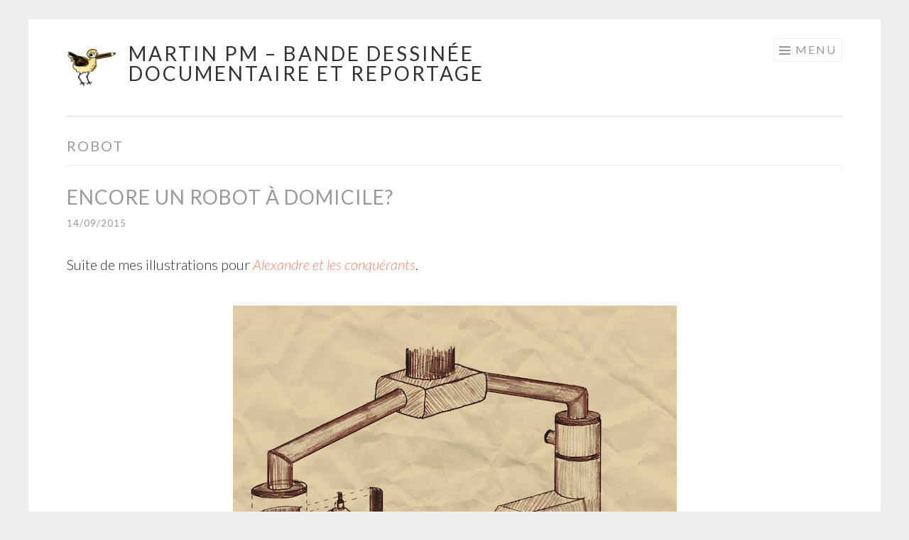

--- FILE ---
content_type: text/html; charset=UTF-8
request_url: https://www.martinpm.info/tag/robot/
body_size: 7868
content:
<!DOCTYPE html>
<html lang="fr-FR">
<head>
<meta charset="UTF-8">
<meta name="viewport" content="width=device-width, initial-scale=1">
<link rel="profile" href="http://gmpg.org/xfn/11">
<link rel="pingback" href="https://www.martinpm.info/xmlrpc.php">

<title>robot &#8211; Martin PM &#8211; Bande dessinée documentaire et reportage</title>
<meta name='robots' content='max-image-preview:large' />
<link rel='dns-prefetch' href='//secure.gravatar.com' />
<link rel='dns-prefetch' href='//stats.wp.com' />
<link rel='dns-prefetch' href='//fonts.googleapis.com' />
<link rel='dns-prefetch' href='//v0.wordpress.com' />
<link rel="alternate" type="application/rss+xml" title="Martin PM - Bande dessinée documentaire et reportage &raquo; Flux" href="https://www.martinpm.info/feed/" />
<link rel="alternate" type="application/rss+xml" title="Martin PM - Bande dessinée documentaire et reportage &raquo; Flux des commentaires" href="https://www.martinpm.info/comments/feed/" />
<link rel="alternate" type="application/rss+xml" title="Martin PM - Bande dessinée documentaire et reportage &raquo; Flux de l’étiquette robot" href="https://www.martinpm.info/tag/robot/feed/" />
<style id='wp-img-auto-sizes-contain-inline-css' type='text/css'>
img:is([sizes=auto i],[sizes^="auto," i]){contain-intrinsic-size:3000px 1500px}
/*# sourceURL=wp-img-auto-sizes-contain-inline-css */
</style>

<style id='wp-emoji-styles-inline-css' type='text/css'>

	img.wp-smiley, img.emoji {
		display: inline !important;
		border: none !important;
		box-shadow: none !important;
		height: 1em !important;
		width: 1em !important;
		margin: 0 0.07em !important;
		vertical-align: -0.1em !important;
		background: none !important;
		padding: 0 !important;
	}
/*# sourceURL=wp-emoji-styles-inline-css */
</style>
<link rel='stylesheet' id='wp-block-library-css' href='https://www.martinpm.info/wp-includes/css/dist/block-library/style.min.css?ver=6.9' type='text/css' media='all' />
<style id='global-styles-inline-css' type='text/css'>
:root{--wp--preset--aspect-ratio--square: 1;--wp--preset--aspect-ratio--4-3: 4/3;--wp--preset--aspect-ratio--3-4: 3/4;--wp--preset--aspect-ratio--3-2: 3/2;--wp--preset--aspect-ratio--2-3: 2/3;--wp--preset--aspect-ratio--16-9: 16/9;--wp--preset--aspect-ratio--9-16: 9/16;--wp--preset--color--black: #000000;--wp--preset--color--cyan-bluish-gray: #abb8c3;--wp--preset--color--white: #ffffff;--wp--preset--color--pale-pink: #f78da7;--wp--preset--color--vivid-red: #cf2e2e;--wp--preset--color--luminous-vivid-orange: #ff6900;--wp--preset--color--luminous-vivid-amber: #fcb900;--wp--preset--color--light-green-cyan: #7bdcb5;--wp--preset--color--vivid-green-cyan: #00d084;--wp--preset--color--pale-cyan-blue: #8ed1fc;--wp--preset--color--vivid-cyan-blue: #0693e3;--wp--preset--color--vivid-purple: #9b51e0;--wp--preset--gradient--vivid-cyan-blue-to-vivid-purple: linear-gradient(135deg,rgb(6,147,227) 0%,rgb(155,81,224) 100%);--wp--preset--gradient--light-green-cyan-to-vivid-green-cyan: linear-gradient(135deg,rgb(122,220,180) 0%,rgb(0,208,130) 100%);--wp--preset--gradient--luminous-vivid-amber-to-luminous-vivid-orange: linear-gradient(135deg,rgb(252,185,0) 0%,rgb(255,105,0) 100%);--wp--preset--gradient--luminous-vivid-orange-to-vivid-red: linear-gradient(135deg,rgb(255,105,0) 0%,rgb(207,46,46) 100%);--wp--preset--gradient--very-light-gray-to-cyan-bluish-gray: linear-gradient(135deg,rgb(238,238,238) 0%,rgb(169,184,195) 100%);--wp--preset--gradient--cool-to-warm-spectrum: linear-gradient(135deg,rgb(74,234,220) 0%,rgb(151,120,209) 20%,rgb(207,42,186) 40%,rgb(238,44,130) 60%,rgb(251,105,98) 80%,rgb(254,248,76) 100%);--wp--preset--gradient--blush-light-purple: linear-gradient(135deg,rgb(255,206,236) 0%,rgb(152,150,240) 100%);--wp--preset--gradient--blush-bordeaux: linear-gradient(135deg,rgb(254,205,165) 0%,rgb(254,45,45) 50%,rgb(107,0,62) 100%);--wp--preset--gradient--luminous-dusk: linear-gradient(135deg,rgb(255,203,112) 0%,rgb(199,81,192) 50%,rgb(65,88,208) 100%);--wp--preset--gradient--pale-ocean: linear-gradient(135deg,rgb(255,245,203) 0%,rgb(182,227,212) 50%,rgb(51,167,181) 100%);--wp--preset--gradient--electric-grass: linear-gradient(135deg,rgb(202,248,128) 0%,rgb(113,206,126) 100%);--wp--preset--gradient--midnight: linear-gradient(135deg,rgb(2,3,129) 0%,rgb(40,116,252) 100%);--wp--preset--font-size--small: 13px;--wp--preset--font-size--medium: 20px;--wp--preset--font-size--large: 36px;--wp--preset--font-size--x-large: 42px;--wp--preset--spacing--20: 0.44rem;--wp--preset--spacing--30: 0.67rem;--wp--preset--spacing--40: 1rem;--wp--preset--spacing--50: 1.5rem;--wp--preset--spacing--60: 2.25rem;--wp--preset--spacing--70: 3.38rem;--wp--preset--spacing--80: 5.06rem;--wp--preset--shadow--natural: 6px 6px 9px rgba(0, 0, 0, 0.2);--wp--preset--shadow--deep: 12px 12px 50px rgba(0, 0, 0, 0.4);--wp--preset--shadow--sharp: 6px 6px 0px rgba(0, 0, 0, 0.2);--wp--preset--shadow--outlined: 6px 6px 0px -3px rgb(255, 255, 255), 6px 6px rgb(0, 0, 0);--wp--preset--shadow--crisp: 6px 6px 0px rgb(0, 0, 0);}:where(.is-layout-flex){gap: 0.5em;}:where(.is-layout-grid){gap: 0.5em;}body .is-layout-flex{display: flex;}.is-layout-flex{flex-wrap: wrap;align-items: center;}.is-layout-flex > :is(*, div){margin: 0;}body .is-layout-grid{display: grid;}.is-layout-grid > :is(*, div){margin: 0;}:where(.wp-block-columns.is-layout-flex){gap: 2em;}:where(.wp-block-columns.is-layout-grid){gap: 2em;}:where(.wp-block-post-template.is-layout-flex){gap: 1.25em;}:where(.wp-block-post-template.is-layout-grid){gap: 1.25em;}.has-black-color{color: var(--wp--preset--color--black) !important;}.has-cyan-bluish-gray-color{color: var(--wp--preset--color--cyan-bluish-gray) !important;}.has-white-color{color: var(--wp--preset--color--white) !important;}.has-pale-pink-color{color: var(--wp--preset--color--pale-pink) !important;}.has-vivid-red-color{color: var(--wp--preset--color--vivid-red) !important;}.has-luminous-vivid-orange-color{color: var(--wp--preset--color--luminous-vivid-orange) !important;}.has-luminous-vivid-amber-color{color: var(--wp--preset--color--luminous-vivid-amber) !important;}.has-light-green-cyan-color{color: var(--wp--preset--color--light-green-cyan) !important;}.has-vivid-green-cyan-color{color: var(--wp--preset--color--vivid-green-cyan) !important;}.has-pale-cyan-blue-color{color: var(--wp--preset--color--pale-cyan-blue) !important;}.has-vivid-cyan-blue-color{color: var(--wp--preset--color--vivid-cyan-blue) !important;}.has-vivid-purple-color{color: var(--wp--preset--color--vivid-purple) !important;}.has-black-background-color{background-color: var(--wp--preset--color--black) !important;}.has-cyan-bluish-gray-background-color{background-color: var(--wp--preset--color--cyan-bluish-gray) !important;}.has-white-background-color{background-color: var(--wp--preset--color--white) !important;}.has-pale-pink-background-color{background-color: var(--wp--preset--color--pale-pink) !important;}.has-vivid-red-background-color{background-color: var(--wp--preset--color--vivid-red) !important;}.has-luminous-vivid-orange-background-color{background-color: var(--wp--preset--color--luminous-vivid-orange) !important;}.has-luminous-vivid-amber-background-color{background-color: var(--wp--preset--color--luminous-vivid-amber) !important;}.has-light-green-cyan-background-color{background-color: var(--wp--preset--color--light-green-cyan) !important;}.has-vivid-green-cyan-background-color{background-color: var(--wp--preset--color--vivid-green-cyan) !important;}.has-pale-cyan-blue-background-color{background-color: var(--wp--preset--color--pale-cyan-blue) !important;}.has-vivid-cyan-blue-background-color{background-color: var(--wp--preset--color--vivid-cyan-blue) !important;}.has-vivid-purple-background-color{background-color: var(--wp--preset--color--vivid-purple) !important;}.has-black-border-color{border-color: var(--wp--preset--color--black) !important;}.has-cyan-bluish-gray-border-color{border-color: var(--wp--preset--color--cyan-bluish-gray) !important;}.has-white-border-color{border-color: var(--wp--preset--color--white) !important;}.has-pale-pink-border-color{border-color: var(--wp--preset--color--pale-pink) !important;}.has-vivid-red-border-color{border-color: var(--wp--preset--color--vivid-red) !important;}.has-luminous-vivid-orange-border-color{border-color: var(--wp--preset--color--luminous-vivid-orange) !important;}.has-luminous-vivid-amber-border-color{border-color: var(--wp--preset--color--luminous-vivid-amber) !important;}.has-light-green-cyan-border-color{border-color: var(--wp--preset--color--light-green-cyan) !important;}.has-vivid-green-cyan-border-color{border-color: var(--wp--preset--color--vivid-green-cyan) !important;}.has-pale-cyan-blue-border-color{border-color: var(--wp--preset--color--pale-cyan-blue) !important;}.has-vivid-cyan-blue-border-color{border-color: var(--wp--preset--color--vivid-cyan-blue) !important;}.has-vivid-purple-border-color{border-color: var(--wp--preset--color--vivid-purple) !important;}.has-vivid-cyan-blue-to-vivid-purple-gradient-background{background: var(--wp--preset--gradient--vivid-cyan-blue-to-vivid-purple) !important;}.has-light-green-cyan-to-vivid-green-cyan-gradient-background{background: var(--wp--preset--gradient--light-green-cyan-to-vivid-green-cyan) !important;}.has-luminous-vivid-amber-to-luminous-vivid-orange-gradient-background{background: var(--wp--preset--gradient--luminous-vivid-amber-to-luminous-vivid-orange) !important;}.has-luminous-vivid-orange-to-vivid-red-gradient-background{background: var(--wp--preset--gradient--luminous-vivid-orange-to-vivid-red) !important;}.has-very-light-gray-to-cyan-bluish-gray-gradient-background{background: var(--wp--preset--gradient--very-light-gray-to-cyan-bluish-gray) !important;}.has-cool-to-warm-spectrum-gradient-background{background: var(--wp--preset--gradient--cool-to-warm-spectrum) !important;}.has-blush-light-purple-gradient-background{background: var(--wp--preset--gradient--blush-light-purple) !important;}.has-blush-bordeaux-gradient-background{background: var(--wp--preset--gradient--blush-bordeaux) !important;}.has-luminous-dusk-gradient-background{background: var(--wp--preset--gradient--luminous-dusk) !important;}.has-pale-ocean-gradient-background{background: var(--wp--preset--gradient--pale-ocean) !important;}.has-electric-grass-gradient-background{background: var(--wp--preset--gradient--electric-grass) !important;}.has-midnight-gradient-background{background: var(--wp--preset--gradient--midnight) !important;}.has-small-font-size{font-size: var(--wp--preset--font-size--small) !important;}.has-medium-font-size{font-size: var(--wp--preset--font-size--medium) !important;}.has-large-font-size{font-size: var(--wp--preset--font-size--large) !important;}.has-x-large-font-size{font-size: var(--wp--preset--font-size--x-large) !important;}
/*# sourceURL=global-styles-inline-css */
</style>

<style id='classic-theme-styles-inline-css' type='text/css'>
/*! This file is auto-generated */
.wp-block-button__link{color:#fff;background-color:#32373c;border-radius:9999px;box-shadow:none;text-decoration:none;padding:calc(.667em + 2px) calc(1.333em + 2px);font-size:1.125em}.wp-block-file__button{background:#32373c;color:#fff;text-decoration:none}
/*# sourceURL=/wp-includes/css/classic-themes.min.css */
</style>
<link rel='stylesheet' id='sketch-style-css' href='https://www.martinpm.info/wp-content/themes/sketch/style.css?ver=6.9' type='text/css' media='all' />
<link rel='stylesheet' id='sketch-lato-css' href='https://fonts.googleapis.com/css?family=Lato%3A300%2C400%2C700%2C300italic%2C400italic%2C700italic&#038;subset=latin%2Clatin-ext' type='text/css' media='all' />
<link rel='stylesheet' id='genericons-css' href='https://www.martinpm.info/wp-content/plugins/jetpack/_inc/genericons/genericons/genericons.css?ver=3.1' type='text/css' media='all' />
<link rel="https://api.w.org/" href="https://www.martinpm.info/wp-json/" /><link rel="alternate" title="JSON" type="application/json" href="https://www.martinpm.info/wp-json/wp/v2/tags/1495" /><link rel="EditURI" type="application/rsd+xml" title="RSD" href="https://www.martinpm.info/xmlrpc.php?rsd" />
<meta name="generator" content="WordPress 6.9" />
	<style>img#wpstats{display:none}</style>
		
<!-- Jetpack Open Graph Tags -->
<meta property="og:type" content="website" />
<meta property="og:title" content="robot &#8211; Martin PM &#8211; Bande dessinée documentaire et reportage" />
<meta property="og:url" content="https://www.martinpm.info/tag/robot/" />
<meta property="og:site_name" content="Martin PM - Bande dessinée documentaire et reportage" />
<meta property="og:image" content="https://www.martinpm.info/wp-content/uploads/2025/12/Logo2025-300x300px.png" />
<meta property="og:image:width" content="300" />
<meta property="og:image:height" content="300" />
<meta property="og:image:alt" content="" />
<meta property="og:locale" content="fr_FR" />

<!-- End Jetpack Open Graph Tags -->
<link rel="icon" href="https://www.martinpm.info/wp-content/uploads/2017/04/cropped-13124915_1011285462292963_5218942335364505761_n-32x32.png" sizes="32x32" />
<link rel="icon" href="https://www.martinpm.info/wp-content/uploads/2017/04/cropped-13124915_1011285462292963_5218942335364505761_n-192x192.png" sizes="192x192" />
<link rel="apple-touch-icon" href="https://www.martinpm.info/wp-content/uploads/2017/04/cropped-13124915_1011285462292963_5218942335364505761_n-180x180.png" />
<meta name="msapplication-TileImage" content="https://www.martinpm.info/wp-content/uploads/2017/04/cropped-13124915_1011285462292963_5218942335364505761_n-270x270.png" />
</head>

<body class="archive tag tag-robot tag-1495 wp-custom-logo wp-theme-sketch has-site-logo no-sidebar">
<div id="page" class="hfeed site">
	<a class="skip-link screen-reader-text" href="#content">Aller au contenu principal</a>
	<header id="masthead" class="site-header" role="banner">
		<div class="site-branding">
			<a href="https://www.martinpm.info/" class="site-logo-link" rel="home" itemprop="url"><img width="300" height="300" src="https://www.martinpm.info/wp-content/uploads/2025/12/Logo2025-300x300px.png" class="site-logo attachment-sketch-site-logo" alt="" data-size="sketch-site-logo" itemprop="logo" decoding="async" fetchpriority="high" srcset="https://www.martinpm.info/wp-content/uploads/2025/12/Logo2025-300x300px.png 300w, https://www.martinpm.info/wp-content/uploads/2025/12/Logo2025-300x300px-150x150.png 150w, https://www.martinpm.info/wp-content/uploads/2025/12/Logo2025-300x300px-50x50.png 50w" sizes="(max-width: 300px) 100vw, 300px" /></a>			<h1 class="site-title"><a href="https://www.martinpm.info/" rel="home">Martin PM &#8211; Bande dessinée documentaire et reportage</a></h1>
			<h2 class="site-description">Documentaire, reportage et vulgarisation scientifique</h2>
		</div>

		<nav id="site-navigation" class="main-navigation" role="navigation">
			<button class="menu-toggle">Menu</button>
			<div class="menu-menu-container"><ul id="menu-menu" class="menu"><li id="menu-item-3656" class="menu-item menu-item-type-post_type menu-item-object-page menu-item-3656"><a href="https://www.martinpm.info/auteur/">Bio</a></li>
<li id="menu-item-3979" class="menu-item menu-item-type-post_type menu-item-object-page menu-item-home menu-item-3979"><a href="https://www.martinpm.info/">Portfolio</a></li>
<li id="menu-item-3654" class="menu-item menu-item-type-post_type menu-item-object-page current_page_parent menu-item-3654"><a href="https://www.martinpm.info/blogue/">Blogue</a></li>
<li id="menu-item-5132" class="menu-item menu-item-type-post_type menu-item-object-page menu-item-5132"><a href="https://www.martinpm.info/livres/">Livres</a></li>
<li id="menu-item-5581" class="menu-item menu-item-type-post_type menu-item-object-page menu-item-5581"><a href="https://www.martinpm.info/infolettre/">Infolettre</a></li>
<li id="menu-item-3674" class="menu-item menu-item-type-post_type menu-item-object-page menu-item-3674"><a href="https://www.martinpm.info/contact/">Contact</a></li>
</ul></div>		</nav><!-- #site-navigation -->
	</header><!-- #masthead -->

	<div id="content" class="site-content">
		
	<section id="primary" class="content-area">
		<main id="main" class="site-main" role="main">

		
			<header class="page-header">
				<h1 class="page-title">
					robot				</h1>
							</header><!-- .page-header -->

			
				
					
<article id="post-2923" class="post-2923 post type-post status-publish format-standard hentry category-dessin tag-alexandre-et-les-conquerants tag-dessin tag-ici-explora tag-illustration tag-plan tag-robot">
	<header class="entry-header">
			<h1 class="entry-title"><a href="https://www.martinpm.info/dessin/encore-un-robot-a-domicile/" rel="bookmark">Encore un robot à domicile?</a></h1>		</header><!-- .entry-header -->
				<div class="entry-meta">
						<span class="posted-on"><a href="https://www.martinpm.info/dessin/encore-un-robot-a-domicile/" rel="bookmark"><time class="entry-date published" datetime="2015-09-14T16:52:57-04:00">14/09/2015</time></a></span><span class="byline"><span class="sep"> | </span><span class="author vcard"><a class="url fn n" href="https://www.martinpm.info/author/admin/">martinpm</a></span></span>					</div><!-- .entry-meta -->
				<div class="entry-content">
		<p>Suite de mes illustrations pour <em><a href="http://alexandreetlesconquerants.exploratv.ca/le-jeu">Alexandre et les conquérants</a></em>.</p>
<p style="text-align: center;"><a href="https://www.martinpm.info/wp-content/uploads/2015/09/Plasticien_encrage001B1.png"><img decoding="async" class="alignnone size-full wp-image-2927" src="https://www.martinpm.info/wp-content/uploads/2015/09/Plasticien_encrage001B1.png" alt="Plasticien_encrage001B" width="625" height="625" srcset="https://www.martinpm.info/wp-content/uploads/2015/09/Plasticien_encrage001B1.png 625w, https://www.martinpm.info/wp-content/uploads/2015/09/Plasticien_encrage001B1-150x150.png 150w, https://www.martinpm.info/wp-content/uploads/2015/09/Plasticien_encrage001B1-300x300.png 300w, https://www.martinpm.info/wp-content/uploads/2015/09/Plasticien_encrage001B1-100x100.png 100w, https://www.martinpm.info/wp-content/uploads/2015/09/Plasticien_encrage001B1-200x200.png 200w, https://www.martinpm.info/wp-content/uploads/2015/09/Plasticien_encrage001B1-450x450.png 450w, https://www.martinpm.info/wp-content/uploads/2015/09/Plasticien_encrage001B1-600x600.png 600w" sizes="(max-width: 625px) 100vw, 625px" /></a> <a href="https://www.martinpm.info/wp-content/uploads/2015/09/Tatoueur_encrage001B1.png"><img decoding="async" class="alignnone size-full wp-image-2928" src="https://www.martinpm.info/wp-content/uploads/2015/09/Tatoueur_encrage001B1.png" alt="Tatoueur_encrage001B" width="625" height="625" srcset="https://www.martinpm.info/wp-content/uploads/2015/09/Tatoueur_encrage001B1.png 625w, https://www.martinpm.info/wp-content/uploads/2015/09/Tatoueur_encrage001B1-150x150.png 150w, https://www.martinpm.info/wp-content/uploads/2015/09/Tatoueur_encrage001B1-300x300.png 300w, https://www.martinpm.info/wp-content/uploads/2015/09/Tatoueur_encrage001B1-100x100.png 100w, https://www.martinpm.info/wp-content/uploads/2015/09/Tatoueur_encrage001B1-200x200.png 200w, https://www.martinpm.info/wp-content/uploads/2015/09/Tatoueur_encrage001B1-450x450.png 450w, https://www.martinpm.info/wp-content/uploads/2015/09/Tatoueur_encrage001B1-600x600.png 600w" sizes="(max-width: 625px) 100vw, 625px" /></a></p>
<p style="text-align: center;"><a href="https://www.martinpm.info/wp-content/uploads/2015/09/Styliste_encrage001B.jpg"><img loading="lazy" decoding="async" class="alignnone size-full wp-image-2926" src="https://www.martinpm.info/wp-content/uploads/2015/09/Styliste_encrage001B.jpg" alt="Styliste_encrage001B" width="625" height="625" srcset="https://www.martinpm.info/wp-content/uploads/2015/09/Styliste_encrage001B.jpg 625w, https://www.martinpm.info/wp-content/uploads/2015/09/Styliste_encrage001B-150x150.jpg 150w, https://www.martinpm.info/wp-content/uploads/2015/09/Styliste_encrage001B-300x300.jpg 300w, https://www.martinpm.info/wp-content/uploads/2015/09/Styliste_encrage001B-100x100.jpg 100w, https://www.martinpm.info/wp-content/uploads/2015/09/Styliste_encrage001B-200x200.jpg 200w, https://www.martinpm.info/wp-content/uploads/2015/09/Styliste_encrage001B-450x450.jpg 450w, https://www.martinpm.info/wp-content/uploads/2015/09/Styliste_encrage001B-600x600.jpg 600w" sizes="auto, (max-width: 625px) 100vw, 625px" /></a></p>
			</div><!-- .entry-content -->
	</article><!-- #post-## -->

				
					
<article id="post-2912" class="post-2912 post type-post status-publish format-standard hentry category-dessin tag-alexandre-et-les-conquerants tag-dessin tag-ici-explora tag-illustration tag-robot tag-start-up tag-techno">
	<header class="entry-header">
			<h1 class="entry-title"><a href="https://www.martinpm.info/dessin/un-robot-a-votre-domicile/" rel="bookmark">Un robot à votre domicile?</a></h1>		</header><!-- .entry-header -->
				<div class="entry-meta">
						<span class="posted-on"><a href="https://www.martinpm.info/dessin/un-robot-a-votre-domicile/" rel="bookmark"><time class="entry-date published" datetime="2015-09-09T09:53:12-04:00">09/09/2015</time></a></span><span class="byline"><span class="sep"> | </span><span class="author vcard"><a class="url fn n" href="https://www.martinpm.info/author/admin/">martinpm</a></span></span>					</div><!-- .entry-meta -->
				<div class="entry-content">
		<p>Voici des illustrations que j&rsquo;ai réalisées pour le site internet de l&rsquo;émission <a href="http://alexandreetlesconquerants.exploratv.ca/le-jeu"><em>Alexandre et les conquérants</em></a>, à ICI Explora.</p>
<p style="text-align: center;"><a href="https://www.martinpm.info/wp-content/uploads/2015/09/BIOSCAN_encrage001v2B.jpg"><img loading="lazy" decoding="async" class="alignnone size-full wp-image-2913" src="https://www.martinpm.info/wp-content/uploads/2015/09/BIOSCAN_encrage001v2B.jpg" alt="BIOSCAN_encrage001v2B" width="625" height="833" srcset="https://www.martinpm.info/wp-content/uploads/2015/09/BIOSCAN_encrage001v2B.jpg 625w, https://www.martinpm.info/wp-content/uploads/2015/09/BIOSCAN_encrage001v2B-225x300.jpg 225w, https://www.martinpm.info/wp-content/uploads/2015/09/BIOSCAN_encrage001v2B-100x133.jpg 100w, https://www.martinpm.info/wp-content/uploads/2015/09/BIOSCAN_encrage001v2B-150x200.jpg 150w, https://www.martinpm.info/wp-content/uploads/2015/09/BIOSCAN_encrage001v2B-200x267.jpg 200w, https://www.martinpm.info/wp-content/uploads/2015/09/BIOSCAN_encrage001v2B-300x400.jpg 300w, https://www.martinpm.info/wp-content/uploads/2015/09/BIOSCAN_encrage001v2B-450x600.jpg 450w, https://www.martinpm.info/wp-content/uploads/2015/09/BIOSCAN_encrage001v2B-600x800.jpg 600w" sizes="auto, (max-width: 625px) 100vw, 625px" /></a> <a href="https://www.martinpm.info/wp-content/uploads/2015/09/DOMUS_encrageV3vB.jpg"><img loading="lazy" decoding="async" class="alignnone size-full wp-image-2914" src="https://www.martinpm.info/wp-content/uploads/2015/09/DOMUS_encrageV3vB.jpg" alt="DOMUS_encrageV3vB" width="625" height="627" srcset="https://www.martinpm.info/wp-content/uploads/2015/09/DOMUS_encrageV3vB.jpg 625w, https://www.martinpm.info/wp-content/uploads/2015/09/DOMUS_encrageV3vB-150x150.jpg 150w, https://www.martinpm.info/wp-content/uploads/2015/09/DOMUS_encrageV3vB-300x301.jpg 300w, https://www.martinpm.info/wp-content/uploads/2015/09/DOMUS_encrageV3vB-100x100.jpg 100w, https://www.martinpm.info/wp-content/uploads/2015/09/DOMUS_encrageV3vB-200x201.jpg 200w, https://www.martinpm.info/wp-content/uploads/2015/09/DOMUS_encrageV3vB-450x451.jpg 450w, https://www.martinpm.info/wp-content/uploads/2015/09/DOMUS_encrageV3vB-600x602.jpg 600w" sizes="auto, (max-width: 625px) 100vw, 625px" /></a></p>
<p style="text-align: center;"><a href="https://www.martinpm.info/wp-content/uploads/2015/09/TOBOR_encrage001vB.png"><img loading="lazy" decoding="async" class="alignnone size-full wp-image-2915" src="https://www.martinpm.info/wp-content/uploads/2015/09/TOBOR_encrage001vB.png" alt="TOBOR_encrage001vB" width="625" height="648" srcset="https://www.martinpm.info/wp-content/uploads/2015/09/TOBOR_encrage001vB.png 625w, https://www.martinpm.info/wp-content/uploads/2015/09/TOBOR_encrage001vB-289x300.png 289w, https://www.martinpm.info/wp-content/uploads/2015/09/TOBOR_encrage001vB-100x104.png 100w, https://www.martinpm.info/wp-content/uploads/2015/09/TOBOR_encrage001vB-150x156.png 150w, https://www.martinpm.info/wp-content/uploads/2015/09/TOBOR_encrage001vB-200x207.png 200w, https://www.martinpm.info/wp-content/uploads/2015/09/TOBOR_encrage001vB-300x311.png 300w, https://www.martinpm.info/wp-content/uploads/2015/09/TOBOR_encrage001vB-450x467.png 450w, https://www.martinpm.info/wp-content/uploads/2015/09/TOBOR_encrage001vB-600x622.png 600w" sizes="auto, (max-width: 625px) 100vw, 625px" /></a></p>
			</div><!-- .entry-content -->
	</article><!-- #post-## -->

				
				
		
		</main><!-- #main -->
	</section><!-- #primary -->



	</div><!-- #content -->

	<footer id="colophon" class="site-footer" role="contentinfo">
				<div class="site-info">
			<a href="http://wordpress.org/">Fièrement propulsé par WordPress</a>
			<span class="sep"> | </span>
			Thème Sketch par <a href="http://wordpress.com/themes/sketch/" rel="designer">WordPress.com</a>.		</div><!-- .site-info -->
	</footer><!-- #colophon -->
</div><!-- #page -->

<script type="speculationrules">
{"prefetch":[{"source":"document","where":{"and":[{"href_matches":"/*"},{"not":{"href_matches":["/wp-*.php","/wp-admin/*","/wp-content/uploads/*","/wp-content/*","/wp-content/plugins/*","/wp-content/themes/sketch/*","/*\\?(.+)"]}},{"not":{"selector_matches":"a[rel~=\"nofollow\"]"}},{"not":{"selector_matches":".no-prefetch, .no-prefetch a"}}]},"eagerness":"conservative"}]}
</script>
<script type="text/javascript" id="jetpack-portfolio-theme-supports-js-after">
/* <![CDATA[ */
const jetpack_portfolio_theme_supports = false
//# sourceURL=jetpack-portfolio-theme-supports-js-after
/* ]]> */
</script>
<script type="text/javascript" src="https://www.martinpm.info/wp-content/themes/sketch/js/navigation.js?ver=20120206" id="sketch-navigation-js"></script>
<script type="text/javascript" src="https://www.martinpm.info/wp-content/themes/sketch/js/skip-link-focus-fix.js?ver=20130115" id="sketch-skip-link-focus-fix-js"></script>
<script type="text/javascript" id="jetpack-stats-js-before">
/* <![CDATA[ */
_stq = window._stq || [];
_stq.push([ "view", JSON.parse("{\"v\":\"ext\",\"blog\":\"96776244\",\"post\":\"0\",\"tz\":\"-5\",\"srv\":\"www.martinpm.info\",\"arch_tag\":\"robot\",\"arch_results\":\"2\",\"j\":\"1:15.3.1\"}") ]);
_stq.push([ "clickTrackerInit", "96776244", "0" ]);
//# sourceURL=jetpack-stats-js-before
/* ]]> */
</script>
<script type="text/javascript" src="https://stats.wp.com/e-202603.js" id="jetpack-stats-js" defer="defer" data-wp-strategy="defer"></script>
<script id="wp-emoji-settings" type="application/json">
{"baseUrl":"https://s.w.org/images/core/emoji/17.0.2/72x72/","ext":".png","svgUrl":"https://s.w.org/images/core/emoji/17.0.2/svg/","svgExt":".svg","source":{"concatemoji":"https://www.martinpm.info/wp-includes/js/wp-emoji-release.min.js?ver=6.9"}}
</script>
<script type="module">
/* <![CDATA[ */
/*! This file is auto-generated */
const a=JSON.parse(document.getElementById("wp-emoji-settings").textContent),o=(window._wpemojiSettings=a,"wpEmojiSettingsSupports"),s=["flag","emoji"];function i(e){try{var t={supportTests:e,timestamp:(new Date).valueOf()};sessionStorage.setItem(o,JSON.stringify(t))}catch(e){}}function c(e,t,n){e.clearRect(0,0,e.canvas.width,e.canvas.height),e.fillText(t,0,0);t=new Uint32Array(e.getImageData(0,0,e.canvas.width,e.canvas.height).data);e.clearRect(0,0,e.canvas.width,e.canvas.height),e.fillText(n,0,0);const a=new Uint32Array(e.getImageData(0,0,e.canvas.width,e.canvas.height).data);return t.every((e,t)=>e===a[t])}function p(e,t){e.clearRect(0,0,e.canvas.width,e.canvas.height),e.fillText(t,0,0);var n=e.getImageData(16,16,1,1);for(let e=0;e<n.data.length;e++)if(0!==n.data[e])return!1;return!0}function u(e,t,n,a){switch(t){case"flag":return n(e,"\ud83c\udff3\ufe0f\u200d\u26a7\ufe0f","\ud83c\udff3\ufe0f\u200b\u26a7\ufe0f")?!1:!n(e,"\ud83c\udde8\ud83c\uddf6","\ud83c\udde8\u200b\ud83c\uddf6")&&!n(e,"\ud83c\udff4\udb40\udc67\udb40\udc62\udb40\udc65\udb40\udc6e\udb40\udc67\udb40\udc7f","\ud83c\udff4\u200b\udb40\udc67\u200b\udb40\udc62\u200b\udb40\udc65\u200b\udb40\udc6e\u200b\udb40\udc67\u200b\udb40\udc7f");case"emoji":return!a(e,"\ud83e\u1fac8")}return!1}function f(e,t,n,a){let r;const o=(r="undefined"!=typeof WorkerGlobalScope&&self instanceof WorkerGlobalScope?new OffscreenCanvas(300,150):document.createElement("canvas")).getContext("2d",{willReadFrequently:!0}),s=(o.textBaseline="top",o.font="600 32px Arial",{});return e.forEach(e=>{s[e]=t(o,e,n,a)}),s}function r(e){var t=document.createElement("script");t.src=e,t.defer=!0,document.head.appendChild(t)}a.supports={everything:!0,everythingExceptFlag:!0},new Promise(t=>{let n=function(){try{var e=JSON.parse(sessionStorage.getItem(o));if("object"==typeof e&&"number"==typeof e.timestamp&&(new Date).valueOf()<e.timestamp+604800&&"object"==typeof e.supportTests)return e.supportTests}catch(e){}return null}();if(!n){if("undefined"!=typeof Worker&&"undefined"!=typeof OffscreenCanvas&&"undefined"!=typeof URL&&URL.createObjectURL&&"undefined"!=typeof Blob)try{var e="postMessage("+f.toString()+"("+[JSON.stringify(s),u.toString(),c.toString(),p.toString()].join(",")+"));",a=new Blob([e],{type:"text/javascript"});const r=new Worker(URL.createObjectURL(a),{name:"wpTestEmojiSupports"});return void(r.onmessage=e=>{i(n=e.data),r.terminate(),t(n)})}catch(e){}i(n=f(s,u,c,p))}t(n)}).then(e=>{for(const n in e)a.supports[n]=e[n],a.supports.everything=a.supports.everything&&a.supports[n],"flag"!==n&&(a.supports.everythingExceptFlag=a.supports.everythingExceptFlag&&a.supports[n]);var t;a.supports.everythingExceptFlag=a.supports.everythingExceptFlag&&!a.supports.flag,a.supports.everything||((t=a.source||{}).concatemoji?r(t.concatemoji):t.wpemoji&&t.twemoji&&(r(t.twemoji),r(t.wpemoji)))});
//# sourceURL=https://www.martinpm.info/wp-includes/js/wp-emoji-loader.min.js
/* ]]> */
</script>

</body>
</html>


<!-- Page cached by LiteSpeed Cache 7.6.2 on 2026-01-15 13:43:39 -->